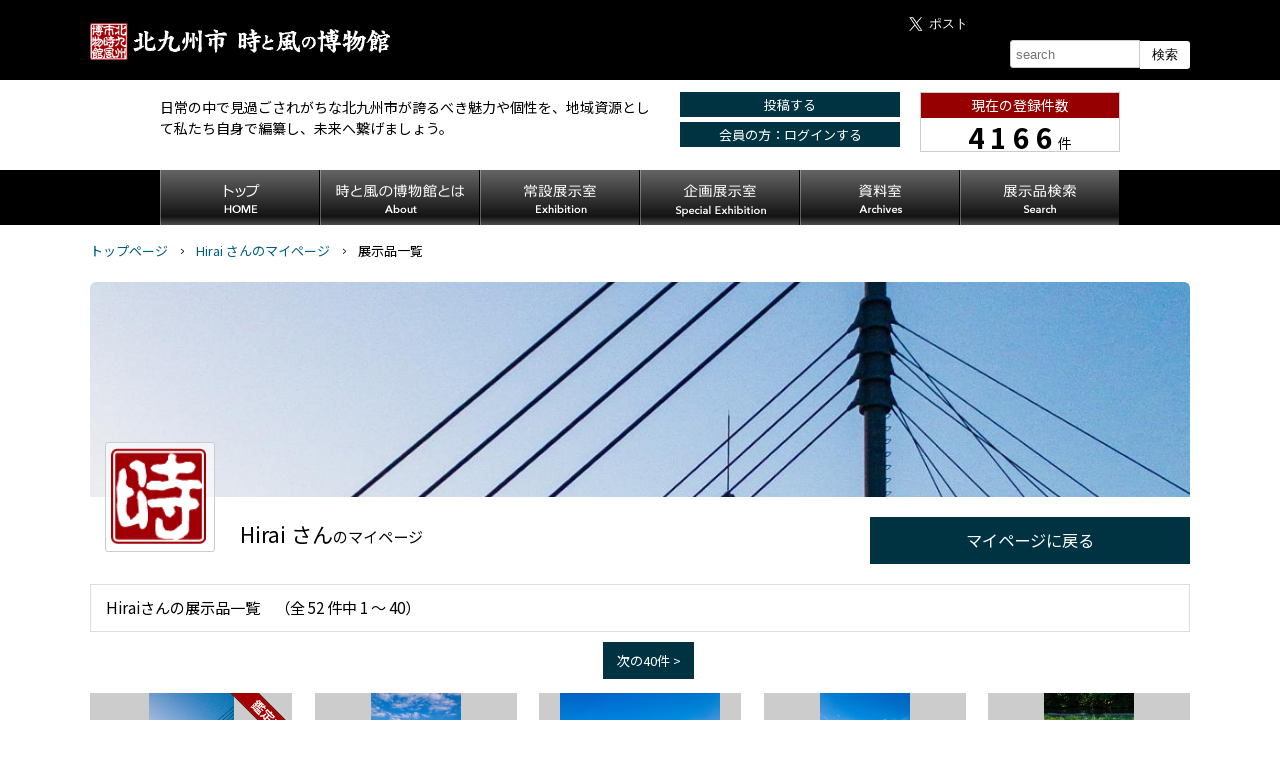

--- FILE ---
content_type: text/html; charset=UTF-8
request_url: https://kitakyushu-museum.jp/user/?page=entries&author_id=1236
body_size: 5728
content:
<!DOCTYPE html>
<html lang="ja">
<head>
<meta charset="UTF-8">
<title>Hirai さんのマイページ｜時と風の博物館</title>
<link rel="stylesheet" type="text/css" href="/com/css/import.2015.css" />
<link rel="stylesheet" type="text/css" href="author.css" />
</head>

<body>
<div id="HC"> <!-- Google Tag Manager (noscript) -->
<noscript><iframe src="https://www.googletagmanager.com/ns.html?id=GTM-PP9TV7J"
height="0" width="0" style="display:none;visibility:hidden"></iframe></noscript>
<!-- End Google Tag Manager (noscript) -->

<!-- hc01 -->

<div class="hc01" id="top">
  <div class="inner">
    <!-- PC -->
    <div class="hc-logo"><a href="/"><img src="/com/img/com-hc-logo.png" alt="北九州市 時と風の博物館"/></a></div>
    <div class="hc-translate"><div id="google_translate_element"></div></div>
    <div class="hc-search"><form action="/search/" method="get" enctype="application/x-www-form-urlencoded">
      <input type="text" name="q" id="q" placeholder="search"><input type="submit" value="検索">
    </form></div>
    
    <ul class="hc-sns clearfix">
      <li><!--<a href="https://twitter.com/share" class="twitter-share-button" data-lang="ja" data-count="vertical">ツイート</a>-->
			<a href="https://twitter.com/share?ref_src=twsrc%5Etfw" class="twitter-share-button" data-size="large" data-hashtags="北九州市,時と風の博物館" data-lang="ja" data-show-count="false">Tweet</a><script async src="https://platform.twitter.com/widgets.js" charset="utf-8"></script>
			</li>
    <li><!--<div class="fb-like" data-width="100" data-layout="box_count" data-action="like" data-show-faces="true" data-share="false">--><div class="fb-like" data-width="" data-layout="button" data-action="like" data-size="large" data-share="true"></div></div></li>
    </ul>

    <!-- SP -->
    <h1 class="hc-sm-logo"><a href="/"><img src="/com/img/sm-hc-logo.png" alt="北九州市 時と風の博物館"/></a></h1>
    <ul class="hc-sm clearfix">
            <li><img src="/com/img/sm-hc-menubtn.png" id="hc-btn-smmenu" alt="menu"/></li>
    </ul>
  </div>
</div>

<!-- hc02 -->
<div class="hc02">
  <div class="inner clearfix">
    <!-- ログイン中 -->
          <div class="hc-lead">
        <p>日常の中で見過ごされがちな北九州市が誇るべき魅力や個性を、地域資源として私たち自身で編纂し、未来へ繋げましょう。</p>
      </div>
      <div class="hc-usernavi">
        <p style="margin-top:0;"><a href="/login/" class="btn btn-block btn-success">投稿する</a></p>
        <p><a href="/login/" class="btn btn-block btn-primary">会員の方：ログインする</a></p>
      </div>
          <div class="hc-count">
        <p class="title">現在の登録件数</p>
        <p class="count"><span>4166</span>件</p>
      </div>
  </div>
</div> </div>
<div id="GM"> 
<ul class="gm2 clearfix">
    <li class="gm01 pc-block"><a href="/" class=" disactive"><span>トップ</span></a></li>
    <li class="sm-block"><a href="/"><span>トップページ</span></a></li>
    <li class="gm02"><a href="/about/" class=" disactive"><span>北九州市時と風の博物館とは</span></a></li>
    <li class="gm03"><a href="/resources/?ac=list" class=" disactive"><span>常設展示室</span></a></li>
    <li class="gm04"><a href="/exhibition/" class=" disactive"><span>企画展示室</span></a></li>
    <li class="gm05"><a href="/archives/" class=" disactive"><span>資料室</span></a></li>
    <li class="gm06"><a href="/search/" class=" disactive"><span>展示品検索</span></a></li>
    <li class="sm-block"><a href="/posts/"><span>展示品登録</span></a></li>
        <li class="sm-block"><a href="/login/"><span>ログイン</span></a></li>
     </ul>
 </div>
<div id="BL">
  <ul class="bl clearfix">
    <li><a href="/">トップページ</a></li>
    <li><a href="./1236">Hirai さんのマイページ</a></li>
    <li>展示品一覧</li>
  </ul>
</div>
<div class="MB">
  <div class="user-header">
    <div class="user-header-image" style=" background-image:url(/images/2026/medium-20260112_9fb9e28be52b65c4a21481048a3858f6.jpg);"></div>
    <div class="user-header-avatar"><span><img src="/com/img/ic-author-toki.png"></span></div>
  </div>
  <div class="MC">
    <div class="user-profile">
      <h1 class="title"><span>Hirai さん</span>のマイページ</h1>
    </div>
  </div>
  <div class="SC">
    <p><a href="./1236" class="btn btn-primary btn-block btn-large">マイページに戻る</a></p>
  </div>
</div>
<div class="MB">
  <h2 class="section-title">Hiraiさんの展示品一覧　（全 52 件中 1 〜 40）</h2>
  <p class="text-center"> 　
    <a href="./?page=entries&author_id=1236&start=40" class="btn btn-normal">次の40件 &gt;</a> </p>
  <div class="col col05">     <div>
      <div class="postItem">
        <div class="image"> <a href="/resources/4529"><img src="/images/2026/medium-20260112_9fb9e28be52b65c4a21481048a3858f6.jpg" alt="北九州メッセ本館　吊り構造"></a>          <div class="status"> <img src="img/ic-item-kanteichu.png">             </div>
        </div>
        <h2 class="title"><a href="/resources/4529">北九州メッセ本館　吊り構造</a></h2>
        <p class="date">2026-01-12</p>
        <p><span class="btn social-item btn-tokikazegood" id="good_point" data-entry_id="4529"> いいね！（0）</span></p>
        <!--
        <div class="point">
            <div class="balloon"><span class="num"></span><span class="title"><img src="/com/img/icon-impress-12.png">感動!</span></div>
            <div class="balloon"><span class="num"></span><span class="title"><img src="/com/img/icon-intrest-12.png">面白い</span></div>
            <div class="balloon"><span class="num"></span><span class="title"><img src="/com/img/icon-useful-12.png">役立つ</span></div>
          </div>
 -->
      </div>
     
    </div>
        <div>
      <div class="postItem">
        <div class="image"> <a href="/resources/4512"><img src="/images/2025/medium-20251123_bd384484b36d003a98497e4283129079.jpg" alt="秋の曽根干潟"></a>          <div class="status">              </div>
        </div>
        <h2 class="title"><a href="/resources/4512">秋の曽根干潟</a></h2>
        <p class="date">2025-11-23</p>
        <p><span class="btn social-item btn-tokikazegood" id="good_point" data-entry_id="4512"> いいね！（0）</span></p>
        <!--
        <div class="point">
            <div class="balloon"><span class="num"></span><span class="title"><img src="/com/img/icon-impress-12.png">感動!</span></div>
            <div class="balloon"><span class="num"></span><span class="title"><img src="/com/img/icon-intrest-12.png">面白い</span></div>
            <div class="balloon"><span class="num"></span><span class="title"><img src="/com/img/icon-useful-12.png">役立つ</span></div>
          </div>
 -->
      </div>
     
    </div>
        <div>
      <div class="postItem">
        <div class="image"> <a href="/resources/4504"><img src="/images/2025/medium-20251006_15dbeeba66cea6ec973cfb4e4b7c9ce8.jpg" alt="秋の曽根新田"></a>          <div class="status">              </div>
        </div>
        <h2 class="title"><a href="/resources/4504">秋の曽根新田</a></h2>
        <p class="date">2025-10-06</p>
        <p><span class="btn social-item btn-tokikazegood" id="good_point" data-entry_id="4504"> いいね！（0）</span></p>
        <!--
        <div class="point">
            <div class="balloon"><span class="num"></span><span class="title"><img src="/com/img/icon-impress-12.png">感動!</span></div>
            <div class="balloon"><span class="num"></span><span class="title"><img src="/com/img/icon-intrest-12.png">面白い</span></div>
            <div class="balloon"><span class="num"></span><span class="title"><img src="/com/img/icon-useful-12.png">役立つ</span></div>
          </div>
 -->
      </div>
     
    </div>
        <div>
      <div class="postItem">
        <div class="image"> <a href="/resources/4502"><img src="/images/2025/medium-20250921_5b2811c00b112974c5c316913d45b465.jpg" alt="響灘ビオトープ"></a>          <div class="status">              </div>
        </div>
        <h2 class="title"><a href="/resources/4502">響灘ビオトープ</a></h2>
        <p class="date">2025-09-21</p>
        <p><span class="btn social-item btn-tokikazegood" id="good_point" data-entry_id="4502"> いいね！（0）</span></p>
        <!--
        <div class="point">
            <div class="balloon"><span class="num"></span><span class="title"><img src="/com/img/icon-impress-12.png">感動!</span></div>
            <div class="balloon"><span class="num"></span><span class="title"><img src="/com/img/icon-intrest-12.png">面白い</span></div>
            <div class="balloon"><span class="num"></span><span class="title"><img src="/com/img/icon-useful-12.png">役立つ</span></div>
          </div>
 -->
      </div>
     
    </div>
        <div>
      <div class="postItem">
        <div class="image"> <a href="/resources/4496"><img src="/images/2025/medium-20250803_f112c1eafb9909cc2c2bb8504e774eee.jpg" alt="お糸池：水面に咲く花"></a>          <div class="status">              </div>
        </div>
        <h2 class="title"><a href="/resources/4496">お糸池：水面に咲く花</a></h2>
        <p class="date">2025-08-03</p>
        <p><span class="btn social-item btn-tokikazegood" id="good_point" data-entry_id="4496"> いいね！（0）</span></p>
        <!--
        <div class="point">
            <div class="balloon"><span class="num"></span><span class="title"><img src="/com/img/icon-impress-12.png">感動!</span></div>
            <div class="balloon"><span class="num"></span><span class="title"><img src="/com/img/icon-intrest-12.png">面白い</span></div>
            <div class="balloon"><span class="num"></span><span class="title"><img src="/com/img/icon-useful-12.png">役立つ</span></div>
          </div>
 -->
      </div>
     
    </div>
        <div>
      <div class="postItem">
        <div class="image"> <a href="/resources/4494"><img src="/images/2025/medium-20250713_41f5ce4fbbc0ac00d307b22f84115d65.jpg" alt="曽根干潟の葦原"></a>          <div class="status">              </div>
        </div>
        <h2 class="title"><a href="/resources/4494">曽根干潟の葦原</a></h2>
        <p class="date">2025-07-13</p>
        <p><span class="btn social-item btn-tokikazegood" id="good_point" data-entry_id="4494"> いいね！（0）</span></p>
        <!--
        <div class="point">
            <div class="balloon"><span class="num"></span><span class="title"><img src="/com/img/icon-impress-12.png">感動!</span></div>
            <div class="balloon"><span class="num"></span><span class="title"><img src="/com/img/icon-intrest-12.png">面白い</span></div>
            <div class="balloon"><span class="num"></span><span class="title"><img src="/com/img/icon-useful-12.png">役立つ</span></div>
          </div>
 -->
      </div>
     
    </div>
        <div>
      <div class="postItem">
        <div class="image"> <a href="/resources/4479"><img src="/images/2025/medium-20250517_1e5529a3a937a7035c45e03b64942e8c.jpg" alt="春の曽根新田"></a>          <div class="status">              </div>
        </div>
        <h2 class="title"><a href="/resources/4479">春の曽根新田</a></h2>
        <p class="date">2025-05-17</p>
        <p><span class="btn social-item btn-tokikazegood" id="good_point" data-entry_id="4479"> いいね！（0）</span></p>
        <!--
        <div class="point">
            <div class="balloon"><span class="num"></span><span class="title"><img src="/com/img/icon-impress-12.png">感動!</span></div>
            <div class="balloon"><span class="num"></span><span class="title"><img src="/com/img/icon-intrest-12.png">面白い</span></div>
            <div class="balloon"><span class="num"></span><span class="title"><img src="/com/img/icon-useful-12.png">役立つ</span></div>
          </div>
 -->
      </div>
     
    </div>
        <div>
      <div class="postItem">
        <div class="image"> <a href="/resources/4472"><img src="/images/2025/medium-20250505_8dd3b038accaf89c715643868553d740.jpg" alt="神嶽川と旦過市場"></a>          <div class="status">              </div>
        </div>
        <h2 class="title"><a href="/resources/4472">神嶽川と旦過市場</a></h2>
        <p class="date">2025-05-05</p>
        <p><span class="btn social-item btn-tokikazegood" id="good_point" data-entry_id="4472"> いいね！（0）</span></p>
        <!--
        <div class="point">
            <div class="balloon"><span class="num"></span><span class="title"><img src="/com/img/icon-impress-12.png">感動!</span></div>
            <div class="balloon"><span class="num"></span><span class="title"><img src="/com/img/icon-intrest-12.png">面白い</span></div>
            <div class="balloon"><span class="num"></span><span class="title"><img src="/com/img/icon-useful-12.png">役立つ</span></div>
          </div>
 -->
      </div>
     
    </div>
        <div>
      <div class="postItem">
        <div class="image"> <a href="/resources/4467"><img src="/images/2025/medium-20250404_79ccd41007c68617c432f5729392751c.jpg" alt="小倉南区湯川「桜の回廊」"></a>          <div class="status">              </div>
        </div>
        <h2 class="title"><a href="/resources/4467">小倉南区湯川「桜の回廊」</a></h2>
        <p class="date">2025-04-04</p>
        <p><span class="btn social-item btn-tokikazegood" id="good_point" data-entry_id="4467"> いいね！（0）</span></p>
        <!--
        <div class="point">
            <div class="balloon"><span class="num"></span><span class="title"><img src="/com/img/icon-impress-12.png">感動!</span></div>
            <div class="balloon"><span class="num"></span><span class="title"><img src="/com/img/icon-intrest-12.png">面白い</span></div>
            <div class="balloon"><span class="num"></span><span class="title"><img src="/com/img/icon-useful-12.png">役立つ</span></div>
          </div>
 -->
      </div>
     
    </div>
        <div>
      <div class="postItem">
        <div class="image"> <a href="/resources/4466"><img src="/images/2025/medium-20250401_fe71b1fb9861f70ecff7cc8d55da1b41.jpg" alt="小倉城と春の空"></a>          <div class="status">              </div>
        </div>
        <h2 class="title"><a href="/resources/4466">小倉城と春の空</a></h2>
        <p class="date">2025-04-01</p>
        <p><span class="btn social-item btn-tokikazegood" id="good_point" data-entry_id="4466"> いいね！（0）</span></p>
        <!--
        <div class="point">
            <div class="balloon"><span class="num"></span><span class="title"><img src="/com/img/icon-impress-12.png">感動!</span></div>
            <div class="balloon"><span class="num"></span><span class="title"><img src="/com/img/icon-intrest-12.png">面白い</span></div>
            <div class="balloon"><span class="num"></span><span class="title"><img src="/com/img/icon-useful-12.png">役立つ</span></div>
          </div>
 -->
      </div>
     
    </div>
        <div>
      <div class="postItem">
        <div class="image"> <a href="/resources/4461"><img src="/images/2025/medium-20250308_dc227c25ad635ff689912661a625fa21.jpg" alt="門司港の三宜楼"></a>          <div class="status">              </div>
        </div>
        <h2 class="title"><a href="/resources/4461">門司港の三宜楼</a></h2>
        <p class="date">2025-03-08</p>
        <p><span class="btn social-item btn-tokikazegood" id="good_point" data-entry_id="4461"> いいね！（0）</span></p>
        <!--
        <div class="point">
            <div class="balloon"><span class="num"></span><span class="title"><img src="/com/img/icon-impress-12.png">感動!</span></div>
            <div class="balloon"><span class="num"></span><span class="title"><img src="/com/img/icon-intrest-12.png">面白い</span></div>
            <div class="balloon"><span class="num"></span><span class="title"><img src="/com/img/icon-useful-12.png">役立つ</span></div>
          </div>
 -->
      </div>
     
    </div>
        <div>
      <div class="postItem">
        <div class="image"> <a href="/resources/4454"><img src="/images/2025/medium-20250118_1484105da585536eef7fd1f08f5f88c9.jpg" alt="三萩野交差点の夕暮れ"></a>          <div class="status">              </div>
        </div>
        <h2 class="title"><a href="/resources/4454">三萩野交差点の夕暮れ</a></h2>
        <p class="date">2025-01-18</p>
        <p><span class="btn social-item btn-tokikazegood" id="good_point" data-entry_id="4454"> いいね！（0）</span></p>
        <!--
        <div class="point">
            <div class="balloon"><span class="num"></span><span class="title"><img src="/com/img/icon-impress-12.png">感動!</span></div>
            <div class="balloon"><span class="num"></span><span class="title"><img src="/com/img/icon-intrest-12.png">面白い</span></div>
            <div class="balloon"><span class="num"></span><span class="title"><img src="/com/img/icon-useful-12.png">役立つ</span></div>
          </div>
 -->
      </div>
     
    </div>
        <div>
      <div class="postItem">
        <div class="image"> <a href="/resources/4450"><img src="/images/2025/medium-20250101_e4e10c7c902edc3e6250630d767a2af6.jpg" alt="朽網川河口の初日の出（2025年）"></a>          <div class="status">              </div>
        </div>
        <h2 class="title"><a href="/resources/4450">朽網川河口の初日の出（2025年）</a></h2>
        <p class="date">2025-01-01</p>
        <p><span class="btn social-item btn-tokikazegood" id="good_point" data-entry_id="4450"> いいね！（0）</span></p>
        <!--
        <div class="point">
            <div class="balloon"><span class="num"></span><span class="title"><img src="/com/img/icon-impress-12.png">感動!</span></div>
            <div class="balloon"><span class="num"></span><span class="title"><img src="/com/img/icon-intrest-12.png">面白い</span></div>
            <div class="balloon"><span class="num"></span><span class="title"><img src="/com/img/icon-useful-12.png">役立つ</span></div>
          </div>
 -->
      </div>
     
    </div>
        <div>
      <div class="postItem">
        <div class="image"> <a href="/resources/4446"><img src="/images/2024/medium-20241229_1693dad7477fda8fa7c7b172c0487e29.jpg" alt="太陽の橋上空の飛行機雲"></a>          <div class="status">              </div>
        </div>
        <h2 class="title"><a href="/resources/4446">太陽の橋上空の飛行機雲</a></h2>
        <p class="date">2024-12-29</p>
        <p><span class="btn social-item btn-tokikazegood" id="good_point" data-entry_id="4446"> いいね！（0）</span></p>
        <!--
        <div class="point">
            <div class="balloon"><span class="num"></span><span class="title"><img src="/com/img/icon-impress-12.png">感動!</span></div>
            <div class="balloon"><span class="num"></span><span class="title"><img src="/com/img/icon-intrest-12.png">面白い</span></div>
            <div class="balloon"><span class="num"></span><span class="title"><img src="/com/img/icon-useful-12.png">役立つ</span></div>
          </div>
 -->
      </div>
     
    </div>
        <div>
      <div class="postItem">
        <div class="image"> <a href="/resources/4439"><img src="/images/2024/medium-20241111_c14453171b25f218e05807b7a0da8109.jpg" alt="小倉城と秋の空"></a>          <div class="status">              </div>
        </div>
        <h2 class="title"><a href="/resources/4439">小倉城と秋の空</a></h2>
        <p class="date">2024-11-11</p>
        <p><span class="btn social-item btn-tokikazegood" id="good_point" data-entry_id="4439"> いいね！（0）</span></p>
        <!--
        <div class="point">
            <div class="balloon"><span class="num"></span><span class="title"><img src="/com/img/icon-impress-12.png">感動!</span></div>
            <div class="balloon"><span class="num"></span><span class="title"><img src="/com/img/icon-intrest-12.png">面白い</span></div>
            <div class="balloon"><span class="num"></span><span class="title"><img src="/com/img/icon-useful-12.png">役立つ</span></div>
          </div>
 -->
      </div>
     
    </div>
        <div>
      <div class="postItem">
        <div class="image"> <a href="/resources/4435"><img src="/images/2024/medium-20241013_527cc7b7c69b3e99e7fcceb7cb9671b1.jpg" alt="夕暮れの曽根漁港連絡橋"></a>          <div class="status">              </div>
        </div>
        <h2 class="title"><a href="/resources/4435">夕暮れの曽根漁港連絡橋</a></h2>
        <p class="date">2024-10-13</p>
        <p><span class="btn social-item btn-tokikazegood" id="good_point" data-entry_id="4435"> いいね！（0）</span></p>
        <!--
        <div class="point">
            <div class="balloon"><span class="num"></span><span class="title"><img src="/com/img/icon-impress-12.png">感動!</span></div>
            <div class="balloon"><span class="num"></span><span class="title"><img src="/com/img/icon-intrest-12.png">面白い</span></div>
            <div class="balloon"><span class="num"></span><span class="title"><img src="/com/img/icon-useful-12.png">役立つ</span></div>
          </div>
 -->
      </div>
     
    </div>
        <div>
      <div class="postItem">
        <div class="image"> <a href="/resources/4432"><img src="/images/2024/medium-20241002_25f42ebd53f84e81b2a5bed75a6302b7.jpg" alt="秋の曽根新田"></a>          <div class="status">              </div>
        </div>
        <h2 class="title"><a href="/resources/4432">秋の曽根新田</a></h2>
        <p class="date">2024-10-02</p>
        <p><span class="btn social-item btn-tokikazegood" id="good_point" data-entry_id="4432"> いいね！（0）</span></p>
        <!--
        <div class="point">
            <div class="balloon"><span class="num"></span><span class="title"><img src="/com/img/icon-impress-12.png">感動!</span></div>
            <div class="balloon"><span class="num"></span><span class="title"><img src="/com/img/icon-intrest-12.png">面白い</span></div>
            <div class="balloon"><span class="num"></span><span class="title"><img src="/com/img/icon-useful-12.png">役立つ</span></div>
          </div>
 -->
      </div>
     
    </div>
        <div>
      <div class="postItem">
        <div class="image"> <a href="/resources/4430"><img src="/images/2024/medium-20240831_99adeb0d764f130159f8d4132c98f186.jpg" alt="門司港のはね橋"></a>          <div class="status">              </div>
        </div>
        <h2 class="title"><a href="/resources/4430">門司港のはね橋</a></h2>
        <p class="date">2024-08-31</p>
        <p><span class="btn social-item btn-tokikazegood" id="good_point" data-entry_id="4430"> いいね！（6）</span></p>
        <!--
        <div class="point">
            <div class="balloon"><span class="num"></span><span class="title"><img src="/com/img/icon-impress-12.png">感動!</span></div>
            <div class="balloon"><span class="num"></span><span class="title"><img src="/com/img/icon-intrest-12.png">面白い</span></div>
            <div class="balloon"><span class="num"></span><span class="title"><img src="/com/img/icon-useful-12.png">役立つ</span></div>
          </div>
 -->
      </div>
     
    </div>
        <div>
      <div class="postItem">
        <div class="image"> <a href="/resources/4428"><img src="/images/2024/medium-20240823_93f35e9805d95c267790e3b1f1e4bd0b.jpg" alt="夕暮れの紫川"></a>          <div class="status">              </div>
        </div>
        <h2 class="title"><a href="/resources/4428">夕暮れの紫川</a></h2>
        <p class="date">2024-08-23</p>
        <p><span class="btn social-item btn-tokikazegood" id="good_point" data-entry_id="4428"> いいね！（10）</span></p>
        <!--
        <div class="point">
            <div class="balloon"><span class="num"></span><span class="title"><img src="/com/img/icon-impress-12.png">感動!</span></div>
            <div class="balloon"><span class="num"></span><span class="title"><img src="/com/img/icon-intrest-12.png">面白い</span></div>
            <div class="balloon"><span class="num"></span><span class="title"><img src="/com/img/icon-useful-12.png">役立つ</span></div>
          </div>
 -->
      </div>
     
    </div>
        <div>
      <div class="postItem">
        <div class="image"> <a href="/resources/4426"><img src="/images/2024/medium-20240727_265c70a0160d2754b72868a8e47833ae.jpg" alt="BIZIA KOKURA（ビジア小倉）"></a>          <div class="status">              </div>
        </div>
        <h2 class="title"><a href="/resources/4426">BIZIA KOKURA（ビジア小倉）</a></h2>
        <p class="date">2024-07-27</p>
        <p><span class="btn social-item btn-tokikazegood" id="good_point" data-entry_id="4426"> いいね！（7）</span></p>
        <!--
        <div class="point">
            <div class="balloon"><span class="num"></span><span class="title"><img src="/com/img/icon-impress-12.png">感動!</span></div>
            <div class="balloon"><span class="num"></span><span class="title"><img src="/com/img/icon-intrest-12.png">面白い</span></div>
            <div class="balloon"><span class="num"></span><span class="title"><img src="/com/img/icon-useful-12.png">役立つ</span></div>
          </div>
 -->
      </div>
     
    </div>
        <div>
      <div class="postItem">
        <div class="image"> <a href="/resources/4421"><img src="/images/2024/medium-20240620_17bc3e7299d4276291e55ab240056c20.jpg" alt="曽根新田の風景"></a>          <div class="status">              </div>
        </div>
        <h2 class="title"><a href="/resources/4421">曽根新田の風景</a></h2>
        <p class="date">2024-06-20</p>
        <p><span class="btn social-item btn-tokikazegood" id="good_point" data-entry_id="4421"> いいね！（7）</span></p>
        <!--
        <div class="point">
            <div class="balloon"><span class="num"></span><span class="title"><img src="/com/img/icon-impress-12.png">感動!</span></div>
            <div class="balloon"><span class="num"></span><span class="title"><img src="/com/img/icon-intrest-12.png">面白い</span></div>
            <div class="balloon"><span class="num"></span><span class="title"><img src="/com/img/icon-useful-12.png">役立つ</span></div>
          </div>
 -->
      </div>
     
    </div>
        <div>
      <div class="postItem">
        <div class="image"> <a href="/resources/4419"><img src="/images/2024/medium-20240606_00777a872de17a939f2dfaa7f1107101.jpg" alt="東田第一高炉"></a>          <div class="status">              </div>
        </div>
        <h2 class="title"><a href="/resources/4419">東田第一高炉</a></h2>
        <p class="date">2024-06-06</p>
        <p><span class="btn social-item btn-tokikazegood" id="good_point" data-entry_id="4419"> いいね！（10）</span></p>
        <!--
        <div class="point">
            <div class="balloon"><span class="num"></span><span class="title"><img src="/com/img/icon-impress-12.png">感動!</span></div>
            <div class="balloon"><span class="num"></span><span class="title"><img src="/com/img/icon-intrest-12.png">面白い</span></div>
            <div class="balloon"><span class="num"></span><span class="title"><img src="/com/img/icon-useful-12.png">役立つ</span></div>
          </div>
 -->
      </div>
     
    </div>
        <div>
      <div class="postItem">
        <div class="image"> <a href="/resources/4416"><img src="/images/2024/medium-20240512_da7adda4201b0fcea3d88758d25723dc.jpg" alt="呼野のお糸池"></a>          <div class="status">              </div>
        </div>
        <h2 class="title"><a href="/resources/4416">呼野のお糸池</a></h2>
        <p class="date">2024-05-12</p>
        <p><span class="btn social-item btn-tokikazegood" id="good_point" data-entry_id="4416"> いいね！（11）</span></p>
        <!--
        <div class="point">
            <div class="balloon"><span class="num"></span><span class="title"><img src="/com/img/icon-impress-12.png">感動!</span></div>
            <div class="balloon"><span class="num"></span><span class="title"><img src="/com/img/icon-intrest-12.png">面白い</span></div>
            <div class="balloon"><span class="num"></span><span class="title"><img src="/com/img/icon-useful-12.png">役立つ</span></div>
          </div>
 -->
      </div>
     
    </div>
        <div>
      <div class="postItem">
        <div class="image"> <a href="/resources/4414"><img src="/images/2024/medium-20240502_7f902a21fc33a8e36e13ec2d44480e4f.jpg" alt="リバーウォークからの眺望"></a>          <div class="status">              </div>
        </div>
        <h2 class="title"><a href="/resources/4414">リバーウォークからの眺望</a></h2>
        <p class="date">2024-05-02</p>
        <p><span class="btn social-item btn-tokikazegood" id="good_point" data-entry_id="4414"> いいね！（6）</span></p>
        <!--
        <div class="point">
            <div class="balloon"><span class="num"></span><span class="title"><img src="/com/img/icon-impress-12.png">感動!</span></div>
            <div class="balloon"><span class="num"></span><span class="title"><img src="/com/img/icon-intrest-12.png">面白い</span></div>
            <div class="balloon"><span class="num"></span><span class="title"><img src="/com/img/icon-useful-12.png">役立つ</span></div>
          </div>
 -->
      </div>
     
    </div>
        <div>
      <div class="postItem">
        <div class="image"> <a href="/resources/4407"><img src="/images/2024/medium-20240414_ee35e9d5bb25d3d35184580233a77980.jpg" alt="夕日に照らされる曽根干潟"></a>          <div class="status">              </div>
        </div>
        <h2 class="title"><a href="/resources/4407">夕日に照らされる曽根干潟</a></h2>
        <p class="date">2024-04-14</p>
        <p><span class="btn social-item btn-tokikazegood" id="good_point" data-entry_id="4407"> いいね！（9）</span></p>
        <!--
        <div class="point">
            <div class="balloon"><span class="num"></span><span class="title"><img src="/com/img/icon-impress-12.png">感動!</span></div>
            <div class="balloon"><span class="num"></span><span class="title"><img src="/com/img/icon-intrest-12.png">面白い</span></div>
            <div class="balloon"><span class="num"></span><span class="title"><img src="/com/img/icon-useful-12.png">役立つ</span></div>
          </div>
 -->
      </div>
     
    </div>
        <div>
      <div class="postItem">
        <div class="image"> <a href="/resources/4402"><img src="/images/2024/medium-20240324_4496b213753c858db2a0ac28f0aa405b.jpg" alt="早春の曽根干潟"></a>          <div class="status">              </div>
        </div>
        <h2 class="title"><a href="/resources/4402">早春の曽根干潟</a></h2>
        <p class="date">2024-03-24</p>
        <p><span class="btn social-item btn-tokikazegood" id="good_point" data-entry_id="4402"> いいね！（9）</span></p>
        <!--
        <div class="point">
            <div class="balloon"><span class="num"></span><span class="title"><img src="/com/img/icon-impress-12.png">感動!</span></div>
            <div class="balloon"><span class="num"></span><span class="title"><img src="/com/img/icon-intrest-12.png">面白い</span></div>
            <div class="balloon"><span class="num"></span><span class="title"><img src="/com/img/icon-useful-12.png">役立つ</span></div>
          </div>
 -->
      </div>
     
    </div>
        <div>
      <div class="postItem">
        <div class="image"> <a href="/resources/4400"><img src="/images/2024/medium-20240316_fd8fc27d62dfd58e1dac65206b51bb77.jpg" alt="神嶽川に映るNTT電波塔"></a>          <div class="status">              </div>
        </div>
        <h2 class="title"><a href="/resources/4400">神嶽川に映るNTT電波塔</a></h2>
        <p class="date">2024-03-16</p>
        <p><span class="btn social-item btn-tokikazegood" id="good_point" data-entry_id="4400"> いいね！（4）</span></p>
        <!--
        <div class="point">
            <div class="balloon"><span class="num"></span><span class="title"><img src="/com/img/icon-impress-12.png">感動!</span></div>
            <div class="balloon"><span class="num"></span><span class="title"><img src="/com/img/icon-intrest-12.png">面白い</span></div>
            <div class="balloon"><span class="num"></span><span class="title"><img src="/com/img/icon-useful-12.png">役立つ</span></div>
          </div>
 -->
      </div>
     
    </div>
        <div>
      <div class="postItem">
        <div class="image"> <a href="/resources/4398"><img src="/images/2024/medium-20240218_9c06cb548ae9f83b929443394a874a1d.jpg" alt="リバーウォーク5階ルーフガーデンからの景色"></a>          <div class="status">              </div>
        </div>
        <h2 class="title"><a href="/resources/4398">リバーウォーク5階ルーフガーデンからの景色</a></h2>
        <p class="date">2024-02-18</p>
        <p><span class="btn social-item btn-tokikazegood" id="good_point" data-entry_id="4398"> いいね！（3）</span></p>
        <!--
        <div class="point">
            <div class="balloon"><span class="num"></span><span class="title"><img src="/com/img/icon-impress-12.png">感動!</span></div>
            <div class="balloon"><span class="num"></span><span class="title"><img src="/com/img/icon-intrest-12.png">面白い</span></div>
            <div class="balloon"><span class="num"></span><span class="title"><img src="/com/img/icon-useful-12.png">役立つ</span></div>
          </div>
 -->
      </div>
     
    </div>
        <div>
      <div class="postItem">
        <div class="image"> <a href="/resources/4395"><img src="/images/2024/medium-20240204_f80ce942946fe60ec44577e3ec0d270b.jpg" alt="小倉駅とモノレール"></a>          <div class="status">              </div>
        </div>
        <h2 class="title"><a href="/resources/4395">小倉駅とモノレール</a></h2>
        <p class="date">2024-02-04</p>
        <p><span class="btn social-item btn-tokikazegood" id="good_point" data-entry_id="4395"> いいね！（3）</span></p>
        <!--
        <div class="point">
            <div class="balloon"><span class="num"></span><span class="title"><img src="/com/img/icon-impress-12.png">感動!</span></div>
            <div class="balloon"><span class="num"></span><span class="title"><img src="/com/img/icon-intrest-12.png">面白い</span></div>
            <div class="balloon"><span class="num"></span><span class="title"><img src="/com/img/icon-useful-12.png">役立つ</span></div>
          </div>
 -->
      </div>
     
    </div>
        <div>
      <div class="postItem">
        <div class="image"> <a href="/resources/4389"><img src="/images/2024/medium-20240110_faaff4311309a4c62a01c564e48d0b66.jpg" alt="在りし日の鳥町食堂街"></a>          <div class="status">              </div>
        </div>
        <h2 class="title"><a href="/resources/4389">在りし日の鳥町食堂街</a></h2>
        <p class="date">2024-01-10</p>
        <p><span class="btn social-item btn-tokikazegood" id="good_point" data-entry_id="4389"> いいね！（0）</span></p>
        <!--
        <div class="point">
            <div class="balloon"><span class="num"></span><span class="title"><img src="/com/img/icon-impress-12.png">感動!</span></div>
            <div class="balloon"><span class="num"></span><span class="title"><img src="/com/img/icon-intrest-12.png">面白い</span></div>
            <div class="balloon"><span class="num"></span><span class="title"><img src="/com/img/icon-useful-12.png">役立つ</span></div>
          </div>
 -->
      </div>
     
    </div>
        <div>
      <div class="postItem">
        <div class="image"> <a href="/resources/4387"><img src="/images/2023/medium-20231228_f56d8ce398818fec9c4b15e55ccbfc35.jpg" alt="朝焼けのリバーウォーク北九州"></a>          <div class="status">              </div>
        </div>
        <h2 class="title"><a href="/resources/4387">朝焼けのリバーウォーク北九州</a></h2>
        <p class="date">2023-12-28</p>
        <p><span class="btn social-item btn-tokikazegood" id="good_point" data-entry_id="4387"> いいね！（3）</span></p>
        <!--
        <div class="point">
            <div class="balloon"><span class="num"></span><span class="title"><img src="/com/img/icon-impress-12.png">感動!</span></div>
            <div class="balloon"><span class="num"></span><span class="title"><img src="/com/img/icon-intrest-12.png">面白い</span></div>
            <div class="balloon"><span class="num"></span><span class="title"><img src="/com/img/icon-useful-12.png">役立つ</span></div>
          </div>
 -->
      </div>
     
    </div>
        <div>
      <div class="postItem">
        <div class="image"> <a href="/resources/4382"><img src="/images/2023/medium-20231210_b5570565d8f49c478527fab11dc2c406.jpg" alt="曽根新田の夕陽"></a>          <div class="status">              </div>
        </div>
        <h2 class="title"><a href="/resources/4382">曽根新田の夕陽</a></h2>
        <p class="date">2023-12-10</p>
        <p><span class="btn social-item btn-tokikazegood" id="good_point" data-entry_id="4382"> いいね！（3）</span></p>
        <!--
        <div class="point">
            <div class="balloon"><span class="num"></span><span class="title"><img src="/com/img/icon-impress-12.png">感動!</span></div>
            <div class="balloon"><span class="num"></span><span class="title"><img src="/com/img/icon-intrest-12.png">面白い</span></div>
            <div class="balloon"><span class="num"></span><span class="title"><img src="/com/img/icon-useful-12.png">役立つ</span></div>
          </div>
 -->
      </div>
     
    </div>
        <div>
      <div class="postItem">
        <div class="image"> <a href="/resources/4379"><img src="/images/2023/medium-20231125_a1a0fac087bd1f99962cd2685e05f4e9.jpg" alt="小倉南区 文化記念公園"></a>          <div class="status">              </div>
        </div>
        <h2 class="title"><a href="/resources/4379">小倉南区 文化記念公園</a></h2>
        <p class="date">2023-11-25</p>
        <p><span class="btn social-item btn-tokikazegood" id="good_point" data-entry_id="4379"> いいね！（3）</span></p>
        <!--
        <div class="point">
            <div class="balloon"><span class="num"></span><span class="title"><img src="/com/img/icon-impress-12.png">感動!</span></div>
            <div class="balloon"><span class="num"></span><span class="title"><img src="/com/img/icon-intrest-12.png">面白い</span></div>
            <div class="balloon"><span class="num"></span><span class="title"><img src="/com/img/icon-useful-12.png">役立つ</span></div>
          </div>
 -->
      </div>
     
    </div>
        <div>
      <div class="postItem">
        <div class="image"> <a href="/resources/4377"><img src="/images/2023/medium-20231118_5543f9085258208aff1916097ecf14ff.jpg" alt="小倉北区みかげ通り"></a>          <div class="status">              </div>
        </div>
        <h2 class="title"><a href="/resources/4377">小倉北区みかげ通り</a></h2>
        <p class="date">2023-11-18</p>
        <p><span class="btn social-item btn-tokikazegood" id="good_point" data-entry_id="4377"> いいね！（3）</span></p>
        <!--
        <div class="point">
            <div class="balloon"><span class="num"></span><span class="title"><img src="/com/img/icon-impress-12.png">感動!</span></div>
            <div class="balloon"><span class="num"></span><span class="title"><img src="/com/img/icon-intrest-12.png">面白い</span></div>
            <div class="balloon"><span class="num"></span><span class="title"><img src="/com/img/icon-useful-12.png">役立つ</span></div>
          </div>
 -->
      </div>
     
    </div>
        <div>
      <div class="postItem">
        <div class="image"> <a href="/resources/4372"><img src="/images/2023/medium-20231104_afdf3efbea86dd37330c6a3d5fb64e48.jpg" alt="曽根干潟の秋"></a>          <div class="status">              </div>
        </div>
        <h2 class="title"><a href="/resources/4372">曽根干潟の秋</a></h2>
        <p class="date">2023-11-04</p>
        <p><span class="btn social-item btn-tokikazegood" id="good_point" data-entry_id="4372"> いいね！（3）</span></p>
        <!--
        <div class="point">
            <div class="balloon"><span class="num"></span><span class="title"><img src="/com/img/icon-impress-12.png">感動!</span></div>
            <div class="balloon"><span class="num"></span><span class="title"><img src="/com/img/icon-intrest-12.png">面白い</span></div>
            <div class="balloon"><span class="num"></span><span class="title"><img src="/com/img/icon-useful-12.png">役立つ</span></div>
          </div>
 -->
      </div>
     
    </div>
        <div>
      <div class="postItem">
        <div class="image"> <a href="/resources/4370"><img src="/images/2023/medium-20231030_2681a1cb9be8b9e2696d92ea4ff32522.jpg" alt="朝の神嶽川"></a>          <div class="status">              </div>
        </div>
        <h2 class="title"><a href="/resources/4370">朝の神嶽川</a></h2>
        <p class="date">2023-10-30</p>
        <p><span class="btn social-item btn-tokikazegood" id="good_point" data-entry_id="4370"> いいね！（0）</span></p>
        <!--
        <div class="point">
            <div class="balloon"><span class="num"></span><span class="title"><img src="/com/img/icon-impress-12.png">感動!</span></div>
            <div class="balloon"><span class="num"></span><span class="title"><img src="/com/img/icon-intrest-12.png">面白い</span></div>
            <div class="balloon"><span class="num"></span><span class="title"><img src="/com/img/icon-useful-12.png">役立つ</span></div>
          </div>
 -->
      </div>
     
    </div>
        <div>
      <div class="postItem">
        <div class="image"> <a href="/resources/4367"><img src="/images/2023/medium-20231022_79912aea92a7ce3fc9b2ff8097fa67c1.jpg" alt="リーガトップからの眺望"></a>          <div class="status">              </div>
        </div>
        <h2 class="title"><a href="/resources/4367">リーガトップからの眺望</a></h2>
        <p class="date">2023-10-21</p>
        <p><span class="btn social-item btn-tokikazegood" id="good_point" data-entry_id="4367"> いいね！（0）</span></p>
        <!--
        <div class="point">
            <div class="balloon"><span class="num"></span><span class="title"><img src="/com/img/icon-impress-12.png">感動!</span></div>
            <div class="balloon"><span class="num"></span><span class="title"><img src="/com/img/icon-intrest-12.png">面白い</span></div>
            <div class="balloon"><span class="num"></span><span class="title"><img src="/com/img/icon-useful-12.png">役立つ</span></div>
          </div>
 -->
      </div>
     
    </div>
        <div>
      <div class="postItem">
        <div class="image"> <a href="/resources/4366"><img src="/images/2023/medium-20231012_daeaebd939793597f25c6edbc89a0ad5.jpg" alt="曽根干潟の道"></a>          <div class="status">              </div>
        </div>
        <h2 class="title"><a href="/resources/4366">曽根干潟の道</a></h2>
        <p class="date">2023-10-12</p>
        <p><span class="btn social-item btn-tokikazegood" id="good_point" data-entry_id="4366"> いいね！（0）</span></p>
        <!--
        <div class="point">
            <div class="balloon"><span class="num"></span><span class="title"><img src="/com/img/icon-impress-12.png">感動!</span></div>
            <div class="balloon"><span class="num"></span><span class="title"><img src="/com/img/icon-intrest-12.png">面白い</span></div>
            <div class="balloon"><span class="num"></span><span class="title"><img src="/com/img/icon-useful-12.png">役立つ</span></div>
          </div>
 -->
      </div>
     
    </div>
        <div>
      <div class="postItem">
        <div class="image"> <a href="/resources/4365"><img src="/images/2023/medium-20231006_86e520de2e61d638db356439b75d8be1.jpg" alt="平尾台の秋"></a>          <div class="status">              </div>
        </div>
        <h2 class="title"><a href="/resources/4365">平尾台の秋</a></h2>
        <p class="date">2023-10-06</p>
        <p><span class="btn social-item btn-tokikazegood" id="good_point" data-entry_id="4365"> いいね！（3）</span></p>
        <!--
        <div class="point">
            <div class="balloon"><span class="num"></span><span class="title"><img src="/com/img/icon-impress-12.png">感動!</span></div>
            <div class="balloon"><span class="num"></span><span class="title"><img src="/com/img/icon-intrest-12.png">面白い</span></div>
            <div class="balloon"><span class="num"></span><span class="title"><img src="/com/img/icon-useful-12.png">役立つ</span></div>
          </div>
 -->
      </div>
     
    </div>
        <div>
      <div class="postItem">
        <div class="image"> <a href="/resources/4362"><img src="/images/2023/medium-20231005_74558705b0af21041b3c9f739c020c1c.jpg" alt="小倉駅 キャプテン・ハーロック像"></a>          <div class="status">              </div>
        </div>
        <h2 class="title"><a href="/resources/4362">小倉駅 キャプテン・ハーロック像</a></h2>
        <p class="date">2023-10-05</p>
        <p><span class="btn social-item btn-tokikazegood" id="good_point" data-entry_id="4362"> いいね！（0）</span></p>
        <!--
        <div class="point">
            <div class="balloon"><span class="num"></span><span class="title"><img src="/com/img/icon-impress-12.png">感動!</span></div>
            <div class="balloon"><span class="num"></span><span class="title"><img src="/com/img/icon-intrest-12.png">面白い</span></div>
            <div class="balloon"><span class="num"></span><span class="title"><img src="/com/img/icon-useful-12.png">役立つ</span></div>
          </div>
 -->
      </div>
     
    </div>
     </div>
  <p class="text-center"> 　
    <a href="./?page=entries&author_id=1236&start=40" class="btn btn-normal">次の40件 &gt;</a> </p>
</div>
<div id="FC"> <div class="fc-inner clearfix">
  <ul class="fc-nav clearfix">
    <li class="first-child fc-nav01"><a href="/usage/"><span>使い方・楽しみ方</span></a></li>
    <li class="fc-nav02"><a href="/doc/help/"><span>ヘルプ</span></a></li>
    <li><a href="/doc/privacy.php"><span>個人情報保護方針</span></a></li>
    <li><a href="/doc/terms.php"><span>ご利用規約</span></a></li>
    <li><a href="/contact/"><span>お問い合わせ</span></a></li>
  </ul>
  <div class="signature" itemscope itemtype="//data-vocabulary.org/Organization">
  <p><a href="/contact/"><span itemprop="name">「北九州市 時と風の博物館」事務局</span></a><br />
    北九州市 市長公室 広報戦略課<br>
    <span class="copyright">&copy; Kitakyushu Toki to Kaze no Hakubutsukan.2020.</span></p>
  </div>
</div>
<script async defer crossorigin="anonymous" src="https://connect.facebook.net/ja_JP/sdk.js#xfbml=1&version=v8.0&appId=235177269907052&autoLogAppEvents=1" nonce="bNlc01k5"></script> </div>
<script type="text/javascript" src="/com/js/import.2015.js"></script>
</body>
</html>

--- FILE ---
content_type: text/css
request_url: https://kitakyushu-museum.jp/user/author.css
body_size: 1266
content:
@charset "UTF-8";

.user-header{ position:relative;}
.user-header-image{ margin:0; padding:0; height:215px; background:#E0E0E0 no-repeat center center; border-radius:6px 6px 0 0; background-size:cover;}
.user-header-avatar{ margin:0; padding:0; position:absolute; bottom:-55px; left:15px; }
.user-header-avatar span{ display:block; margin:0; padding:0px; width:110px; height:110px; border:solid 1px #CCCCCC; background:#FFFFFF; background:rgba(255,255,255,0.6); border-radius:3px;}
.user-header-avatar span img{ display:block; margin:0; padding:5px 0 0 5px; width:100px; height:100px;}

.user-profile{ margin-left:150px;}
.user-profile .title{ font-size:108%;}
.user-profile .title span{ font-size:138.5%;}
.user-profile .body{ font-size:93%;}


.postItem{ display:block; margin-top:14px;}
.postItem .image{ margin:0; padding:0; height:120px; background:#CCCCCC; position:relative;}
.postItem .image a{ display:block; margin:0; padding:0; height:120px; position:relative;}
.postItem .image a img{ display:block; margin:auto; padding:0; max-width:100%; max-height:100%; position:absolute; top:0; right:0; bottom:0; left:0;}
.postItem .status{ margin:0; padding:0; position:absolute; top:0; right:0;}
.postItem .title{ margin:10px 0 0 0; padding:0; font-size:100%; white-space:nowrap; text-overflow:ellipsis; overflow:hidden; line-height:1.5;}
.postItem .date{ margin:5px 0 0 0; padding:0; font-size:85%; line-height:1.0;}

.commentList{}
.commentList .image{ margin:0 10px 0 0; padding:0; background:#CCCCCC; position:relative; width:80px; height:80px; position:relative; float:left;}
.commentList .image a{ display:block;}
.commentList .image a img{  position:absolute; max-width:100%; max-height:100%; margin:auto; padding:0; top:0; right:0; bottom:0; left:0;}
.commentList .date{ margin:0; padding:0; font-size:85%; color:#666666;}
.commentList .body{ margin:0; padding:0; font-size:93%; line-height:1.4;}

.btn-tokikazegood{ font-size: 86%; padding: 0.5em 0; line-height: 1.5;}

/* edit */
/*
.table-form{}
.table-form th,.table-form td{ vertical-align:middle; padding:10px 20px;}
.table-form th{ width:160px;}
.table-form th>*,.table-form td>*{}
.table-form th{ background-color:#E3E6ED; font-weight:bold;}
.table-form th.info{ text-align:center; width:80px; color:#99A98E;}
.table-form th.open{ color:#FF7061;}

.edit_error{ margin:10px 0 0 0; padding:5px 10px; background:#FFE0E0; color:#8C2200; border-radius:5px;}

.regist-profile-box{ margin:0; padding:0;}
.regist-profile-box01{ margin:0 20px 0 0; padding:0; float:left; text-align:center;}
.regist-profile-box02{ margin:0; padding:0;}
.regist-profile{ margin:0; padding:0; width:150px; height:150px; overflow:hidden; position:relative; background:#CCCCCC;}
.regist-profile img{ display:block; margin:auto; padding:0; max-width:100%; max-height:100%; position:absolute; top:0; right:0; bottom:0; left:0;}

.f99-wrapper{
  display:block; margin:10px 0 0 0; padding:0; width:220px; height:40px; background:#099; border-radius:5px; color:#FFFFFF; 
  position:relative; overflow:hidden; cursor:pointer;}
.f99-wrapper span{ display:block; margin:0; padding:10px 0 0 0; text-align:center;}
.f99-wrapper input[type="file"]{
  display:block; margin:0; padding:0;
  position:absolute; top:0; left:0; width:100%; height:100%; cursor:pointer; background:#F0F0F0; font-size:800%; 
  filter:alpha(opacity=0); -ms-filter:"alpha(opacity=0)"; opacity:0;
  z-index:9999;
}
*/


/* edit cover */
.edit_cover_wapper{ margin:0; padding:0; height:133px; background-color:#CCCCCC; background-position:center center; background-repeat:none; background-size:cover; border-radius:5px 5px 0 0;}

/* balloon */
.point{ margin:5px 0 0 0; padding:0;}
.balloon{ display:inline-block; margin:0; padding:0;}
.balloon *{ margin:0; padding:0; line-height:1.0;}
.balloon .num { 
  display:block; margin:0; padding:3px 0; position:relative; text-align:center; line-height:1.0; background: #FFFFFF;
  border: 1px solid #BBBBBB; border-radius:3px;
	z-index: 0; color:#333333; font-size:77%;
}
.balloon .num:before {
  content: ""; position: absolute; bottom: -4px; left: 50%; margin:0 0 0 -5px; padding:0;
	width: 0px; height: 0px;
	border-style: solid;
	border-width: 5px 5px 0 5px;
	border-color: #FFFFFF transparent transparent transparent;
	z-index: 0;
}
.balloon .num:after {
	content: ""; position: absolute;
	bottom: -5px; left: 50%; margin:0 0 0 -5px;
	width: 0px; height: 0px;
	border-style: solid;
	border-width: 5px 5px 0 5px;
	border-color: #A8A8A8 transparent transparent transparent;
	z-index: -1;
}
.balloon .title{ 
  display:block; margin:5px 0 0 0; padding:2px 3px 2px 2px; text-align:center; border:solid 1px #BBBBBB; border-radius:3px; background:#FFFFFF;
  font-size:77%; color:#666666; white-space:nowrap;}
.balloon .title img{ display:inline-block; margin:0; padding:0; vertical-align:middle; padding-right:4px;}

@media (max-width: 480px){ /* smart */
  .balloon{ display:none;}
  
  
  .user-header-image{ margin:0; padding:0; height:100px; background:#E0E0E0 no-repeat center center; border-radius:6px 6px 0 0; background-size:cover;}
  .user-header-avatar{ bottom:10px;}
  .user-header-avatar span{ width:80px; height:80px; }
  .user-header-avatar span img{ width:70px; height:70px;}
  
  
  .user-profile{ clear:both; margin:0; padding:0;}
}

--- FILE ---
content_type: application/javascript
request_url: https://kitakyushu-museum.jp/com/js/com.2015.js
body_size: 932
content:
// JavaScript Document

/*
if(!jQuery.support.opacity){ //later IE9
	document.write('<script type="text/javascript" src="/com/js/html5shiv-printshiv.js"></script>');
}
*/

var gMeta = document.createElement("meta");
gMeta.setAttribute("name", "viewport");
gMeta.setAttribute("content", "width=device-width, user-scalable=yes");
document.getElementsByTagName("head")[0].appendChild(gMeta); 



$(function(){
  
  
    $('img').on('contextmenu',function(e){
      //return false;
      e.preventDefault();
    });
    $('img').on('mousedown mouseup',function(e){
      e.preventDefault();
    });
  
	$('a[href*=#]').not('.noHash').click(function() {
		if (location.pathname.replace(/^\//,'') == this.pathname.replace(/^\//,'') && location.hostname == this.hostname) {
			var $target = jQuery(this.hash);
			$target = $target.length && $target || jQuery('[name=' + this.hash.slice(1) +']');
			if ($target.length) {
				var targetOffset = $target.offset().top;
				jQuery('html,body').animate({ scrollTop: targetOffset }, 1200, 'quart');
				return false;
			}
		}
	});
	$('a[href^="http"]').not('[href*="www.kitakyushu-museum.jp"]').not('.noBlank').click(function(){
		 window.open(this.href,'_blank');
		 return false;
	 });
   
   
  $('a img').not('.noHover').on({
    'mouseenter' : function(){ $(this).stop().animate({'opacity' : '0.6'}, 300); },
    'mouseleave' : function(){ $(this).stop().animate({'opacity' : '1'}, 600); }
  });

    
    
	$('a.blank').click(function(){ window.open(this.href,'_blank'); return false;});
	
	$('#BL ul li:first-child').addClass('first-child');
  
  
  /* smart menu toggole */
  $('#hc-btn-smmenu').on('click',function(){
    $('#GM, nav.gm').slideToggle(200);
  });
    $('#GM a').on('click',function(){
        if ($('.sm-block').css("display")=="block"){ $('#GM, nav.gm').slideToggle(100); }
    });
  
  
  /* GM FIX */
  var gm_nav = $('#GM'), gm_offset = gm_nav.offset();
  var hc_nav = $('#HC'), hc_offset = hc_nav.offset();
  
  $(window).scroll(function () {
    if($(window).scrollTop() > gm_offset.top) { gm_nav.addClass('gm_fixed'); } else { gm_nav.removeClass('gm_fixed'); }
    if($(window).scrollTop() > hc_offset.top) { hc_nav.addClass('hc_fixed'); } else { hc_nav.removeClass('hc_fixed'); }
  });


  
	
});


jQuery.easing.quart = function (x, t, b, c, d) {
    return -c * ((t=t/d-1)*t*t*t - 1) + b;
}



--- FILE ---
content_type: application/javascript
request_url: https://kitakyushu-museum.jp/com/js/sns.js
body_size: 552
content:

// JavaScript Document
// facebook
//document.write('<div id="fb-root"></div>');


/*
  window.fbAsyncInit = function() {
    FB.init({
      appId      : '235177269907052',
      xfbml      : true,
      version    : 'v3.1'
    });
    FB.AppEvents.logPageView();
  };

  (function(d, s, id){
     var js, fjs = d.getElementsByTagName(s)[0];
     if (d.getElementById(id)) {return;}
     js = d.createElement(s); js.id = id;
     js.src = "https://connect.facebook.net/en_US/sdk.js";
     fjs.parentNode.insertBefore(js, fjs);
   }(document, 'script', 'facebook-jssdk'));
	 */







// twitter
!function(d,s,id){var js,fjs=d.getElementsByTagName(s)[0],p=/^http:/.test(d.location)?'http':'https';if(!d.getElementById(id)){js=d.createElement(s);js.id=id;js.src=p+'://platform.twitter.com/widgets.js';fjs.parentNode.insertBefore(js,fjs);}}(document, 'script', 'twitter-wjs');



/*
// google custom search
(function() {
	var cx = 'partner-pub-8121324952998866:3013233973';
	var gcse = document.createElement('script');
	gcse.type = 'text/javascript';
	gcse.async = true;
	gcse.src = (document.location.protocol == 'https:' ? 'https:' : 'http:') +
			'//www.google.com/cse/cse.js?cx=' + cx;
	var s = document.getElementsByTagName('script')[0];
	s.parentNode.insertBefore(gcse, s);
})();
*/

--- FILE ---
content_type: application/javascript
request_url: https://kitakyushu-museum.jp/com/js/import.2015.js
body_size: 533
content:
// JavaScript Document

document.write('<scr'+'ipt type="text/javascript" src="/com/js/jquery-1.8.3.min.js"></scr'+'ipt>');


(function(w,d,s,l,i){w[l]=w[l]||[];w[l].push({'gtm.start':
new Date().getTime(),event:'gtm.js'});var f=d.getElementsByTagName(s)[0],
j=d.createElement(s),dl=l!='dataLayer'?'&l='+l:'';j.async=true;j.src=
'https://www.googletagmanager.com/gtm.js?id='+i+dl;f.parentNode.insertBefore(j,f);
})(window,document,'script','dataLayer','GTM-PP9TV7J');


(function() {


var scriptFile = [
"/com/js/jquery-1.8.3.min.js",
"/com/js/sns.js",
"//translate.google.com/translate_a/element.js?cb=googleTranslateElementInit",
//"/com/js/ga.js",
//"/com/js/gs.js",
"/com/js/com.2015.js"
];


for(var i = 0; i < scriptFile.length; i++) {
    var s = document.getElementsByTagName('script')[0];
    var po = document.createElement('script'); po.type = 'text/javascript'; po.async = false;
    po.src = scriptFile[i] ;
     s.parentNode.insertBefore(po, s);
}

  })();

function googleTranslateElementInit() {
  new google.translate.TranslateElement({pageLanguage: 'ja', includedLanguages: 'en,ja,ko,zh-CN,zh-TW,th', layout: google.translate.TranslateElement.InlineLayout.SIMPLE, gaTrack: true, gaId: 'UA-28790891-1'}, 'google_translate_element');
}
